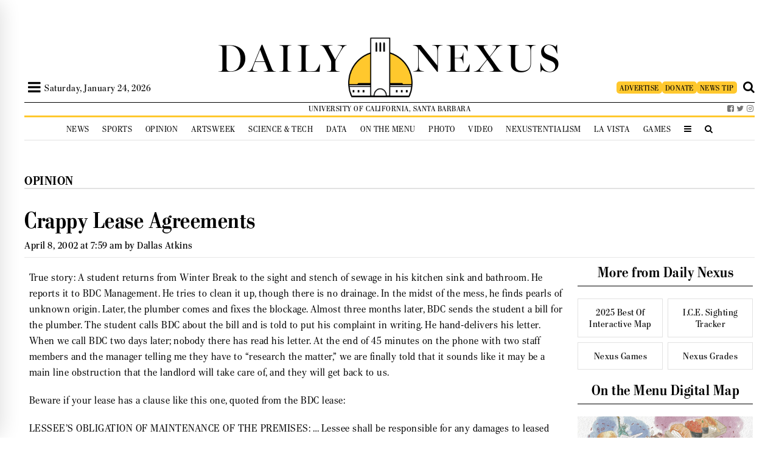

--- FILE ---
content_type: image/svg+xml
request_url: https://dailynexus.com/wp-content/themes/dailynexus/graphics/zodiac/sagittarius.svg
body_size: -242
content:
<svg id="Layer" enable-background="new 0 0 64 64" height="512" viewBox="0 0 64 64" width="512" xmlns="http://www.w3.org/2000/svg"><path d="m52.97 12.652c-.146-.828-.794-1.476-1.622-1.622l-17-3c-1.087-.191-2.125.534-2.317 1.622s.534 2.125 1.622 2.317l13.218 2.332-22.371 22.371-9.086-9.086c-.78-.781-2.048-.781-2.828 0-.781.781-.781 2.047 0 2.828l9.086 9.086-13.086 13.086c-.781.781-.781 2.047 0 2.828.39.391.902.586 1.414.586s1.024-.195 1.414-.586l13.086-13.086 8.086 8.086c.39.391.902.586 1.414.586s1.024-.195 1.414-.586c.781-.781.781-2.047 0-2.828l-8.086-8.086 22.37-22.37 2.332 13.218c.172.97 1.015 1.652 1.968 1.652.115 0 .232-.01.35-.031 1.088-.192 1.814-1.229 1.622-2.317z"/></svg>